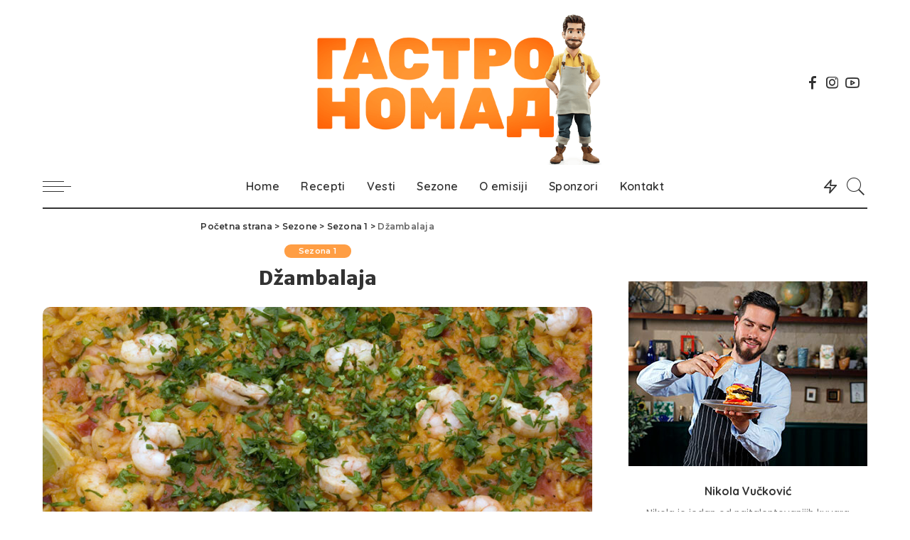

--- FILE ---
content_type: text/html; charset=UTF-8
request_url: https://gastronomad.rs/dzambalaja/
body_size: 14803
content:
<!DOCTYPE html>
<html lang="en-US">
<head>
<meta charset="UTF-8">
<meta http-equiv="X-UA-Compatible" content="IE=edge">
<meta name="viewport" content="width=device-width, initial-scale=1">
<link rel="profile" href="https://gmpg.org/xfn/11">
<meta name='robots' content='index, follow, max-image-preview:large, max-snippet:-1, max-video-preview:-1' />
<style>img:is([sizes="auto" i], [sizes^="auto," i]) { contain-intrinsic-size: 3000px 1500px }</style>
<!-- This site is optimized with the Yoast SEO plugin v26.8 - https://yoast.com/product/yoast-seo-wordpress/ -->
<title>Džambalaja - Gastronomad</title>
<link rel="canonical" href="https://gastronomad.rs/dzambalaja/" />
<meta property="og:locale" content="en_US" />
<meta property="og:type" content="article" />
<meta property="og:title" content="Džambalaja - Gastronomad" />
<meta property="og:description" content="Za 5 osoba 500 g škampa 200 g šunke 50 g slanine 1 veća glavica crnog luka 2 čena belog luka 1 paprika 100 g celera 400 g paradajz pelata 5 dl vode 1 šolja pirinča 3 kašike ulja 30 g margarina 1 lovorov list ½ kašičice majčine dušice 1 kašičica tucane ljute paprike so [&hellip;]" />
<meta property="og:url" content="https://gastronomad.rs/dzambalaja/" />
<meta property="og:site_name" content="Gastronomad" />
<meta property="article:publisher" content="https://www.facebook.com/gastronomad.rs/" />
<meta property="article:published_time" content="2020-06-17T22:34:23+00:00" />
<meta property="og:image" content="https://gastronomad.rs/wp-content/uploads/2020/06/dzambalaja.jpg" />
<meta property="og:image:width" content="848" />
<meta property="og:image:height" content="370" />
<meta property="og:image:type" content="image/jpeg" />
<meta name="author" content="Urednik" />
<meta name="twitter:card" content="summary_large_image" />
<meta name="twitter:label1" content="Written by" />
<meta name="twitter:data1" content="Urednik" />
<meta name="twitter:label2" content="Est. reading time" />
<meta name="twitter:data2" content="1 minute" />
<script type="application/ld+json" class="yoast-schema-graph">{"@context":"https://schema.org","@graph":[{"@type":"Article","@id":"https://gastronomad.rs/dzambalaja/#article","isPartOf":{"@id":"https://gastronomad.rs/dzambalaja/"},"author":{"name":"Urednik","@id":"https://gastronomad.rs/#/schema/person/27e7c5345908788865f9b34e1ba84eb8"},"headline":"Džambalaja","datePublished":"2020-06-17T22:34:23+00:00","mainEntityOfPage":{"@id":"https://gastronomad.rs/dzambalaja/"},"wordCount":179,"commentCount":0,"publisher":{"@id":"https://gastronomad.rs/#organization"},"image":{"@id":"https://gastronomad.rs/dzambalaja/#primaryimage"},"thumbnailUrl":"https://gastronomad.rs/wp-content/uploads/2020/06/dzambalaja.jpg","articleSection":["Sezona 1"],"inLanguage":"en-US"},{"@type":"WebPage","@id":"https://gastronomad.rs/dzambalaja/","url":"https://gastronomad.rs/dzambalaja/","name":"Džambalaja - Gastronomad","isPartOf":{"@id":"https://gastronomad.rs/#website"},"primaryImageOfPage":{"@id":"https://gastronomad.rs/dzambalaja/#primaryimage"},"image":{"@id":"https://gastronomad.rs/dzambalaja/#primaryimage"},"thumbnailUrl":"https://gastronomad.rs/wp-content/uploads/2020/06/dzambalaja.jpg","datePublished":"2020-06-17T22:34:23+00:00","breadcrumb":{"@id":"https://gastronomad.rs/dzambalaja/#breadcrumb"},"inLanguage":"en-US","potentialAction":[{"@type":"ReadAction","target":["https://gastronomad.rs/dzambalaja/"]}]},{"@type":"ImageObject","inLanguage":"en-US","@id":"https://gastronomad.rs/dzambalaja/#primaryimage","url":"https://gastronomad.rs/wp-content/uploads/2020/06/dzambalaja.jpg","contentUrl":"https://gastronomad.rs/wp-content/uploads/2020/06/dzambalaja.jpg","width":848,"height":370,"caption":"Džambalaja"},{"@type":"BreadcrumbList","@id":"https://gastronomad.rs/dzambalaja/#breadcrumb","itemListElement":[{"@type":"ListItem","position":1,"name":"Home","item":"https://gastronomad.rs/"},{"@type":"ListItem","position":2,"name":"Gastronomad recepti","item":"https://gastronomad.rs/gastronomad-recepti/"},{"@type":"ListItem","position":3,"name":"Džambalaja"}]},{"@type":"WebSite","@id":"https://gastronomad.rs/#website","url":"https://gastronomad.rs/","name":"Gastronomad","description":"Trbuhom za duhom","publisher":{"@id":"https://gastronomad.rs/#organization"},"potentialAction":[{"@type":"SearchAction","target":{"@type":"EntryPoint","urlTemplate":"https://gastronomad.rs/?s={search_term_string}"},"query-input":{"@type":"PropertyValueSpecification","valueRequired":true,"valueName":"search_term_string"}}],"inLanguage":"en-US"},{"@type":"Organization","@id":"https://gastronomad.rs/#organization","name":"Gastronomad","url":"https://gastronomad.rs/","logo":{"@type":"ImageObject","inLanguage":"en-US","@id":"https://gastronomad.rs/#/schema/logo/image/","url":"https://gastronomad.rs/wp-content/uploads/2020/07/Gastronomad-logo-500.png","contentUrl":"https://gastronomad.rs/wp-content/uploads/2020/07/Gastronomad-logo-500.png","width":500,"height":212,"caption":"Gastronomad"},"image":{"@id":"https://gastronomad.rs/#/schema/logo/image/"},"sameAs":["https://www.facebook.com/gastronomad.rs/","https://www.youtube.com/user/AdvanceProduction"]},{"@type":"Person","@id":"https://gastronomad.rs/#/schema/person/27e7c5345908788865f9b34e1ba84eb8","name":"Urednik","image":{"@type":"ImageObject","inLanguage":"en-US","@id":"https://gastronomad.rs/#/schema/person/image/","url":"https://secure.gravatar.com/avatar/c224199be5b3b3f624e156a6f17f4d9cff6725cdd5be859f4d7588009ae9029d?s=96&d=mm&r=g","contentUrl":"https://secure.gravatar.com/avatar/c224199be5b3b3f624e156a6f17f4d9cff6725cdd5be859f4d7588009ae9029d?s=96&d=mm&r=g","caption":"Urednik"},"sameAs":["https://gastronomad.rs"]}]}</script>
<!-- / Yoast SEO plugin. -->
<link rel='dns-prefetch' href='//fonts.googleapis.com' />
<link rel="alternate" type="application/rss+xml" title="Gastronomad &raquo; Feed" href="https://gastronomad.rs/feed/" />
<script type="application/ld+json">{"@context":"https://schema.org","@type":"Organization","legalName":"Gastronomad","url":"https://gastronomad.rs/","logo":"https://gastronomad.rs/wp-content/uploads/2024/10/Gastronomad-logo-2024.png","sameAs":["https://www.facebook.com/gastronomad.rs/","https://www.instagram.com/kitchentv.rs/","https://www.youtube.com/user/AdvanceProduction"]}</script>
<!-- This site uses the Google Analytics by MonsterInsights plugin v9.11.1 - Using Analytics tracking - https://www.monsterinsights.com/ -->
<script src="//www.googletagmanager.com/gtag/js?id=G-K2X7WJTTR3"  data-cfasync="false" data-wpfc-render="false" async></script>
<script data-cfasync="false" data-wpfc-render="false">
var mi_version = '9.11.1';
var mi_track_user = true;
var mi_no_track_reason = '';
var MonsterInsightsDefaultLocations = {"page_location":"https:\/\/gastronomad.rs\/dzambalaja\/"};
if ( typeof MonsterInsightsPrivacyGuardFilter === 'function' ) {
var MonsterInsightsLocations = (typeof MonsterInsightsExcludeQuery === 'object') ? MonsterInsightsPrivacyGuardFilter( MonsterInsightsExcludeQuery ) : MonsterInsightsPrivacyGuardFilter( MonsterInsightsDefaultLocations );
} else {
var MonsterInsightsLocations = (typeof MonsterInsightsExcludeQuery === 'object') ? MonsterInsightsExcludeQuery : MonsterInsightsDefaultLocations;
}
var disableStrs = [
'ga-disable-G-K2X7WJTTR3',
];
/* Function to detect opted out users */
function __gtagTrackerIsOptedOut() {
for (var index = 0; index < disableStrs.length; index++) {
if (document.cookie.indexOf(disableStrs[index] + '=true') > -1) {
return true;
}
}
return false;
}
/* Disable tracking if the opt-out cookie exists. */
if (__gtagTrackerIsOptedOut()) {
for (var index = 0; index < disableStrs.length; index++) {
window[disableStrs[index]] = true;
}
}
/* Opt-out function */
function __gtagTrackerOptout() {
for (var index = 0; index < disableStrs.length; index++) {
document.cookie = disableStrs[index] + '=true; expires=Thu, 31 Dec 2099 23:59:59 UTC; path=/';
window[disableStrs[index]] = true;
}
}
if ('undefined' === typeof gaOptout) {
function gaOptout() {
__gtagTrackerOptout();
}
}
window.dataLayer = window.dataLayer || [];
window.MonsterInsightsDualTracker = {
helpers: {},
trackers: {},
};
if (mi_track_user) {
function __gtagDataLayer() {
dataLayer.push(arguments);
}
function __gtagTracker(type, name, parameters) {
if (!parameters) {
parameters = {};
}
if (parameters.send_to) {
__gtagDataLayer.apply(null, arguments);
return;
}
if (type === 'event') {
parameters.send_to = monsterinsights_frontend.v4_id;
var hookName = name;
if (typeof parameters['event_category'] !== 'undefined') {
hookName = parameters['event_category'] + ':' + name;
}
if (typeof MonsterInsightsDualTracker.trackers[hookName] !== 'undefined') {
MonsterInsightsDualTracker.trackers[hookName](parameters);
} else {
__gtagDataLayer('event', name, parameters);
}
} else {
__gtagDataLayer.apply(null, arguments);
}
}
__gtagTracker('js', new Date());
__gtagTracker('set', {
'developer_id.dZGIzZG': true,
});
if ( MonsterInsightsLocations.page_location ) {
__gtagTracker('set', MonsterInsightsLocations);
}
__gtagTracker('config', 'G-K2X7WJTTR3', {"forceSSL":"true","link_attribution":"true"} );
window.gtag = __gtagTracker;										(function () {
/* https://developers.google.com/analytics/devguides/collection/analyticsjs/ */
/* ga and __gaTracker compatibility shim. */
var noopfn = function () {
return null;
};
var newtracker = function () {
return new Tracker();
};
var Tracker = function () {
return null;
};
var p = Tracker.prototype;
p.get = noopfn;
p.set = noopfn;
p.send = function () {
var args = Array.prototype.slice.call(arguments);
args.unshift('send');
__gaTracker.apply(null, args);
};
var __gaTracker = function () {
var len = arguments.length;
if (len === 0) {
return;
}
var f = arguments[len - 1];
if (typeof f !== 'object' || f === null || typeof f.hitCallback !== 'function') {
if ('send' === arguments[0]) {
var hitConverted, hitObject = false, action;
if ('event' === arguments[1]) {
if ('undefined' !== typeof arguments[3]) {
hitObject = {
'eventAction': arguments[3],
'eventCategory': arguments[2],
'eventLabel': arguments[4],
'value': arguments[5] ? arguments[5] : 1,
}
}
}
if ('pageview' === arguments[1]) {
if ('undefined' !== typeof arguments[2]) {
hitObject = {
'eventAction': 'page_view',
'page_path': arguments[2],
}
}
}
if (typeof arguments[2] === 'object') {
hitObject = arguments[2];
}
if (typeof arguments[5] === 'object') {
Object.assign(hitObject, arguments[5]);
}
if ('undefined' !== typeof arguments[1].hitType) {
hitObject = arguments[1];
if ('pageview' === hitObject.hitType) {
hitObject.eventAction = 'page_view';
}
}
if (hitObject) {
action = 'timing' === arguments[1].hitType ? 'timing_complete' : hitObject.eventAction;
hitConverted = mapArgs(hitObject);
__gtagTracker('event', action, hitConverted);
}
}
return;
}
function mapArgs(args) {
var arg, hit = {};
var gaMap = {
'eventCategory': 'event_category',
'eventAction': 'event_action',
'eventLabel': 'event_label',
'eventValue': 'event_value',
'nonInteraction': 'non_interaction',
'timingCategory': 'event_category',
'timingVar': 'name',
'timingValue': 'value',
'timingLabel': 'event_label',
'page': 'page_path',
'location': 'page_location',
'title': 'page_title',
'referrer' : 'page_referrer',
};
for (arg in args) {
if (!(!args.hasOwnProperty(arg) || !gaMap.hasOwnProperty(arg))) {
hit[gaMap[arg]] = args[arg];
} else {
hit[arg] = args[arg];
}
}
return hit;
}
try {
f.hitCallback();
} catch (ex) {
}
};
__gaTracker.create = newtracker;
__gaTracker.getByName = newtracker;
__gaTracker.getAll = function () {
return [];
};
__gaTracker.remove = noopfn;
__gaTracker.loaded = true;
window['__gaTracker'] = __gaTracker;
})();
} else {
console.log("");
(function () {
function __gtagTracker() {
return null;
}
window['__gtagTracker'] = __gtagTracker;
window['gtag'] = __gtagTracker;
})();
}
</script>
<!-- / Google Analytics by MonsterInsights -->
<!-- <link rel='stylesheet' id='pixwell-core-css' href='https://gastronomad.rs/wp-content/plugins/pixwell-core/assets/core.css?ver=4.4' media='all' /> -->
<link rel="stylesheet" type="text/css" href="//gastronomad.rs/wp-content/cache/wpfc-minified/eebf306h/rhxg.css" media="all"/>
<link rel='stylesheet' id='google-font-quicksand-montserrat-poppins-css' href='https://fonts.googleapis.com/css?family=Poppins%3A400%2C400i%2C700%2C700i%7CQuicksand%3A300%2C400%2C500%2C600%2C700%7CMontserrat%3A400%2C500%2C600%2C700&#038;subset=latin%2Clatin-ext&#038;display=swap&#038;ver=4.4' media='all' />
<!-- <link rel='stylesheet' id='dashicons-css' href='https://gastronomad.rs/wp-includes/css/dashicons.min.css?ver=e43e3f952041a668f443098fbb20d20a' media='all' /> -->
<!-- <link rel='stylesheet' id='admin-bar-css' href='https://gastronomad.rs/wp-includes/css/admin-bar.min.css?ver=e43e3f952041a668f443098fbb20d20a' media='all' /> -->
<link rel="stylesheet" type="text/css" href="//gastronomad.rs/wp-content/cache/wpfc-minified/djmek90a/rhxg.css" media="all"/>
<style id='admin-bar-inline-css'>
/* Hide CanvasJS credits for P404 charts specifically */
#p404RedirectChart .canvasjs-chart-credit {
display: none !important;
}
#p404RedirectChart canvas {
border-radius: 6px;
}
.p404-redirect-adminbar-weekly-title {
font-weight: bold;
font-size: 14px;
color: #fff;
margin-bottom: 6px;
}
#wpadminbar #wp-admin-bar-p404_free_top_button .ab-icon:before {
content: "\f103";
color: #dc3545;
top: 3px;
}
#wp-admin-bar-p404_free_top_button .ab-item {
min-width: 80px !important;
padding: 0px !important;
}
/* Ensure proper positioning and z-index for P404 dropdown */
.p404-redirect-adminbar-dropdown-wrap { 
min-width: 0; 
padding: 0;
position: static !important;
}
#wpadminbar #wp-admin-bar-p404_free_top_button_dropdown {
position: static !important;
}
#wpadminbar #wp-admin-bar-p404_free_top_button_dropdown .ab-item {
padding: 0 !important;
margin: 0 !important;
}
.p404-redirect-dropdown-container {
min-width: 340px;
padding: 18px 18px 12px 18px;
background: #23282d !important;
color: #fff;
border-radius: 12px;
box-shadow: 0 8px 32px rgba(0,0,0,0.25);
margin-top: 10px;
position: relative !important;
z-index: 999999 !important;
display: block !important;
border: 1px solid #444;
}
/* Ensure P404 dropdown appears on hover */
#wpadminbar #wp-admin-bar-p404_free_top_button .p404-redirect-dropdown-container { 
display: none !important;
}
#wpadminbar #wp-admin-bar-p404_free_top_button:hover .p404-redirect-dropdown-container { 
display: block !important;
}
#wpadminbar #wp-admin-bar-p404_free_top_button:hover #wp-admin-bar-p404_free_top_button_dropdown .p404-redirect-dropdown-container {
display: block !important;
}
.p404-redirect-card {
background: #2c3338;
border-radius: 8px;
padding: 18px 18px 12px 18px;
box-shadow: 0 2px 8px rgba(0,0,0,0.07);
display: flex;
flex-direction: column;
align-items: flex-start;
border: 1px solid #444;
}
.p404-redirect-btn {
display: inline-block;
background: #dc3545;
color: #fff !important;
font-weight: bold;
padding: 5px 22px;
border-radius: 8px;
text-decoration: none;
font-size: 17px;
transition: background 0.2s, box-shadow 0.2s;
margin-top: 8px;
box-shadow: 0 2px 8px rgba(220,53,69,0.15);
text-align: center;
line-height: 1.6;
}
.p404-redirect-btn:hover {
background: #c82333;
color: #fff !important;
box-shadow: 0 4px 16px rgba(220,53,69,0.25);
}
/* Prevent conflicts with other admin bar dropdowns */
#wpadminbar .ab-top-menu > li:hover > .ab-item,
#wpadminbar .ab-top-menu > li.hover > .ab-item {
z-index: auto;
}
#wpadminbar #wp-admin-bar-p404_free_top_button:hover > .ab-item {
z-index: 999998 !important;
}
</style>
<!-- <link rel='stylesheet' id='contact-form-7-css' href='https://gastronomad.rs/wp-content/plugins/contact-form-7/includes/css/styles.css?ver=6.1.4' media='all' /> -->
<!-- <link rel='stylesheet' id='pdfprnt_frontend-css' href='https://gastronomad.rs/wp-content/plugins/pdf-print/css/frontend.css?ver=2.4.5' media='all' /> -->
<!-- <link rel='stylesheet' id='wpos-slick-style-css' href='https://gastronomad.rs/wp-content/plugins/wp-logo-showcase-responsive-slider-slider/assets/css/slick.css?ver=3.8.7' media='all' /> -->
<!-- <link rel='stylesheet' id='wpls-public-style-css' href='https://gastronomad.rs/wp-content/plugins/wp-logo-showcase-responsive-slider-slider/assets/css/wpls-public.css?ver=3.8.7' media='all' /> -->
<link rel="stylesheet" type="text/css" href="//gastronomad.rs/wp-content/cache/wpfc-minified/qsdcyfmr/rhxg.css" media="all"/>
<link rel='stylesheet' id='google-fonts-css' href='https://fonts.googleapis.com/css?family=Italianno&#038;ver=e43e3f952041a668f443098fbb20d20a' media='all' />
<!-- <link rel='stylesheet' id='pixwell-main-css' href='https://gastronomad.rs/wp-content/themes/pixwell/assets/css/main.css?ver=4.4' media='all' /> -->
<!-- <link rel='stylesheet' id='pixwell-style-css' href='https://gastronomad.rs/wp-content/themes/pixwell-child/style.css?ver=4.4' media='all' /> -->
<!-- <link rel='stylesheet' id='pixwell-dynamic-css-css' href='https://gastronomad.rs/wp-content/themes/pixwell/assets/css/dynamic.css?ver=1747229737' media='all' /> -->
<link rel="stylesheet" type="text/css" href="//gastronomad.rs/wp-content/cache/wpfc-minified/lx5zq0ga/rhxg.css" media="all"/>
<link rel='stylesheet' id='redux-google-fonts-pixwell_theme_options-css' href='https://fonts.googleapis.com/css?family=Merriweather+Sans%3A800&#038;font-display=swap&#038;ver=1728299397' media='all' />
<script src='//gastronomad.rs/wp-content/cache/wpfc-minified/23hch36n/rhxg.js' type="text/javascript"></script>
<!-- <script src="https://gastronomad.rs/wp-includes/js/jquery/jquery.min.js?ver=3.7.1" id="jquery-core-js"></script> -->
<!-- <script src="https://gastronomad.rs/wp-includes/js/jquery/jquery-migrate.min.js?ver=3.4.1" id="jquery-migrate-js"></script> -->
<!-- <script src="https://gastronomad.rs/wp-content/plugins/google-analytics-for-wordpress/assets/js/frontend-gtag.js?ver=9.11.1" id="monsterinsights-frontend-script-js" async data-wp-strategy="async"></script> -->
<script data-cfasync="false" data-wpfc-render="false" id='monsterinsights-frontend-script-js-extra'>var monsterinsights_frontend = {"js_events_tracking":"true","download_extensions":"doc,pdf,ppt,zip,xls,docx,pptx,xlsx","inbound_paths":"[{\"path\":\"\\\/go\\\/\",\"label\":\"affiliate\"},{\"path\":\"\\\/recommend\\\/\",\"label\":\"affiliate\"}]","home_url":"https:\/\/gastronomad.rs","hash_tracking":"false","v4_id":"G-K2X7WJTTR3"};</script>
<!--[if lt IE 9]>
<script src="https://gastronomad.rs/wp-content/themes/pixwell/assets/js/html5shiv.min.js?ver=3.7.3" id="html5-js"></script>
<![endif]-->
<link rel="https://api.w.org/" href="https://gastronomad.rs/wp-json/" /><link rel="alternate" title="JSON" type="application/json" href="https://gastronomad.rs/wp-json/wp/v2/posts/461" /><link rel="EditURI" type="application/rsd+xml" title="RSD" href="https://gastronomad.rs/xmlrpc.php?rsd" />
<link rel="alternate" title="oEmbed (JSON)" type="application/json+oembed" href="https://gastronomad.rs/wp-json/oembed/1.0/embed?url=https%3A%2F%2Fgastronomad.rs%2Fdzambalaja%2F" />
<link rel="alternate" title="oEmbed (XML)" type="text/xml+oembed" href="https://gastronomad.rs/wp-json/oembed/1.0/embed?url=https%3A%2F%2Fgastronomad.rs%2Fdzambalaja%2F&#038;format=xml" />
<script type="text/javascript">
(function(c,l,a,r,i,t,y){
c[a]=c[a]||function(){(c[a].q=c[a].q||[]).push(arguments)};t=l.createElement(r);t.async=1;
t.src="https://www.clarity.ms/tag/"+i+"?ref=wordpress";y=l.getElementsByTagName(r)[0];y.parentNode.insertBefore(t,y);
})(window, document, "clarity", "script", "rjgej4pb8z");
</script>
<script type="application/ld+json">{"@context":"https://schema.org","@type":"WebSite","@id":"https://gastronomad.rs/#website","url":"https://gastronomad.rs/","name":"Gastronomad","potentialAction":{"@type":"SearchAction","target":"https://gastronomad.rs/?s={search_term_string}","query-input":"required name=search_term_string"}}</script>
<link rel="icon" href="https://gastronomad.rs/wp-content/uploads/2020/07/gastronomad-icon.png" sizes="32x32" />
<link rel="icon" href="https://gastronomad.rs/wp-content/uploads/2020/07/gastronomad-icon.png" sizes="192x192" />
<link rel="apple-touch-icon" href="https://gastronomad.rs/wp-content/uploads/2020/07/gastronomad-icon.png" />
<meta name="msapplication-TileImage" content="https://gastronomad.rs/wp-content/uploads/2020/07/gastronomad-icon.png" />
<style id="wp-custom-css">
/* .col-md-9 {
width: 73%;
} */
.header-3 .logo-wrap, .header-6 .logo-wrap, .header-7 .logo-wrap {
margin-top: 20px;
}
@media (min-width: 992px){
.col-md-4 {
width: 33.33333333333333%;
float: left;
padding-right: 5px;	
}
.col-md-8 {
width: 66.66666666666666%;
float: left;
}
}
#category-header-bg.is-show {
opacity: .3;
}
/* .is-light-text p {
color: #fff;
} */
h2.italiano {
margin: 0 0 20px 0;
font-family: 'Italianno', cursive;
font-size: 70px;
color: #c49e60;
font-weight: 400;
line-height: 35px;
text-transform: none;
display: block;
}
h2.nikola {
font-size:42px;
}
.meta-info-author {
display: none;
}
.wpcf7 textarea {
max-height: 150px;
}
input[type='submit'], button {
background-color: #c49e60 !important;
}
.naslovna-blok-1 {
/* 	font-weight: 600; */
text-align: center;
background: #c49e60;
}
.naslovna-blok-2 {
width: 50%;
float: left;
}
.naslovna-lista li{
display: inline-block;
padding: 10px 30px;
}
.section-sticky .off-canvas-trigger, .section-sticky .navbar-right .social-icons{
display: none;
}
.cat-list-wrap .cat-list-header{
display:none	
}
.widget_media_image {
text-align:center;
}
.footer-section:first-child, .rbc-content-section .rbc-sidebar {
margin-top: 0px;
margin-bottom:15px;
}
.p-meta-info .published {
display: none;
}
.fw-category-2{
padding-top: 30px !important;
padding-bottom: 20px !important;
}
.single-bottom-share {
margin: 0 auto 0 auto;
}
.read-it-later, .p-footer .p-meta-info {
display: none;
}
.hbox-separator {
padding-top: 10px;
color: #ff9e44;
}
.p-feat h2{
padding-bottom: 10px;
}
.logo-mobile-wrap a {
max-width: 40%;
padding-top: 5px;
}
@media only screen and (max-width: 991px){
.fw-banner {
margin-bottom: 10px !important;
}
.navbar-border-holder {
border-bottom: none;
}
}
@media only screen and (min-width: 991px){
.header-3 .banner-inner, .header-6 .banner-inner {
padding: 0px;
}
h1.single-title {
font-size: 27px;
margin-bottom: 0px;
}
.h1 {
font-size: 2.4rem;
}
.single-feat {
margin-top: 10px;
}
}
@media only screen and (min-width: 1000px){
.header-3 .banner-wrap .logo-wrap img {
max-height: 300px;
max-width: 500px;
}
/*  #uid_0060752a4, #uid_a0277a654 {
max-width: 32%;
margin-left: 34%;
}	 */
#uid_0060752a4, #uid_a0277a654 {
/*     max-width: 32%; */
margin-right: 34%;
}
}
.widget-banner .banner-bg {
filter: brightness(40%);
}
.w-banner {
padding: 30px 20px;
}
@media only screen and (max-width: 991px){
.p-overlay-2 .p-feat{
background-color: #ff9e44;
min-height:100px;
}
.p-overlay-2 .rb-iwrap{
width: 130px;
}
.naslovni-slider{
left: 90%;
}
}
.is-fmask .p-overlay.f-gradient .rb-iwrap:after {
background-color: rgba(255,255,255,0) !important;
}
.is-fmask .p-overlay.f-gradient .rb-iwrap:after {
background-color: rgba(255,255,255,0) !important;
opacity: 0.9 !important; 
}
.p-overlay-4 .p-feat:after {
background-color: rgba(0,0,0,0.3) !important;
}
.fw-grid-3 .entry-title{
font-size: 1.3rem;
}
.fw-grid-3 .entry-summary{
display: none; 
}
.fw-grid-3{
margin-bottom: 10px !important;
}
.naslovni-slider{
top: 10%;
left: 95%;
}
.rb-owl-next, .rb-owl-prev {
background-color: #fff;
color: #333 !important;
}
.rb-owl-next, .rb-owl-prev {
opacity: .5;
}
.praznina {
display: inline-block !important;
}
.sidebar-inner .widget, .footer-widget .widget, .elementor-widget-sidebar .widget {
clear: both;
margin-bottom: 25px;
}
.logo-mobile-wrap img {
max-height: 250%;
}
.novi-red{
width:100%;
display: inline-block;
margin: 0px;
}		</style>
<style type="text/css" title="dynamic-css" class="options-output">h1, .h1{font-family:"Merriweather Sans";font-weight:800;font-style:normal;}</style></head>
<body data-rsssl=1 class="wp-singular post-template-default single single-post postid-461 single-format-standard wp-embed-responsive wp-theme-pixwell wp-child-theme-pixwell-child is-single-1 is-single-hc sticky-nav smart-sticky off-canvas-light is-tooltips is-backtop block-header-dot w-header-1 cat-icon-round ele-round feat-round is-parallax-feat is-fmask mh-p-link mh-p-excerpt">
<div id="site" class="site">
<aside id="off-canvas-section" class="off-canvas-wrap light-style is-hidden">
<div class="close-panel-wrap tooltips-n">
<a href="#" id="off-canvas-close-btn" title="Close Panel"><i class="btn-close"></i></a>
</div>
<div class="off-canvas-holder">
<div class="off-canvas-header is-light-text">
<div class="header-inner">
<a href="https://gastronomad.rs/" class="off-canvas-logo">
<img src="https://gastronomad.rs/wp-content/uploads/2024/10/Gastronomad-logo-2024-s2.png" alt="Gastronomad">
</a>
<aside class="inner-bottom">
<div class="off-canvas-social">
<a class="social-link-facebook" title="Facebook" href="https://www.facebook.com/gastronomad.rs/" target="_blank"><i class="rbi rbi-facebook"></i></a><a class="social-link-instagram" title="Instagram" href="https://www.instagram.com/kitchentv.rs/" target="_blank"><i class="rbi rbi-instagram"></i></a><a class="social-link-youtube" title="YouTube" href="https://www.youtube.com/user/AdvanceProduction" target="_blank"><i class="rbi rbi-youtube-o"></i></a>									</div>
</aside>
</div>
</div>
<div class="off-canvas-inner is-dark-text">
<nav id="off-canvas-nav" class="off-canvas-nav">
<ul id="off-canvas-menu" class="off-canvas-menu rb-menu is-clicked"><li id="menu-item-309" class="menu-item menu-item-type-post_type menu-item-object-page menu-item-home menu-item-309"><a href="https://gastronomad.rs/"><span>Home</span></a></li>
<li id="menu-item-1756" class="menu-item menu-item-type-post_type menu-item-object-page menu-item-1756"><a href="https://gastronomad.rs/recepti/"><span>Recepti</span></a></li>
<li id="menu-item-1600" class="menu-item menu-item-type-taxonomy menu-item-object-category menu-item-1600"><a href="https://gastronomad.rs/vesti/"><span>Vesti</span></a></li>
<li id="menu-item-1442" class="menu-item menu-item-type-post_type menu-item-object-page menu-item-1442"><a href="https://gastronomad.rs/sezone/"><span>Sezone</span></a></li>
<li id="menu-item-1440" class="menu-item menu-item-type-post_type menu-item-object-page menu-item-1440"><a href="https://gastronomad.rs/o-emisiji/"><span>O emisiji</span></a></li>
<li id="menu-item-1530" class="menu-item menu-item-type-post_type menu-item-object-page menu-item-1530"><a href="https://gastronomad.rs/sponzori/"><span>Sponzori</span></a></li>
<li id="menu-item-1529" class="menu-item menu-item-type-post_type menu-item-object-page menu-item-1529"><a href="https://gastronomad.rs/kontakt/"><span>Kontakt</span></a></li>
</ul>					</nav>
</div>
</div>
</aside>
<div class="site-outer">
<div class="site-mask"></div>
<header id="site-header" class="header-wrap header-3">
<div class="navbar-outer">
<div class="banner-wrap">
<div class="rbc-container">
<div class="rb-m20-gutter">
<div class="banner-inner rb-row">
<div class="rb-col-m4 banner-left">
</div>
<div class="rb-col-m4 banner-centered">
<div class="logo-wrap is-logo-image site-branding">
<a href="https://gastronomad.rs/" class="logo" title="Gastronomad">
<img class="logo-default" height="212" width="500" src="https://gastronomad.rs/wp-content/uploads/2024/10/Gastronomad-logo-2024.png" alt="Gastronomad">
</a>
</div>
</div>
<div class="rb-col-m4 banner-right">
<div class="navbar-social social-icons is-icon tooltips-n">
<a class="social-link-facebook" title="Facebook" href="https://www.facebook.com/gastronomad.rs/" target="_blank"><i class="rbi rbi-facebook"></i></a><a class="social-link-instagram" title="Instagram" href="https://www.instagram.com/kitchentv.rs/" target="_blank"><i class="rbi rbi-instagram"></i></a><a class="social-link-youtube" title="YouTube" href="https://www.youtube.com/user/AdvanceProduction" target="_blank"><i class="rbi rbi-youtube-o"></i></a>	</div>
</div>
</div>
</div>
</div>
</div>
<div class="navbar-wrap">
<aside id="mobile-navbar" class="mobile-navbar">
<div class="mobile-nav-inner rb-p20-gutter">
<div class="m-nav-left">
<a href="#" class="off-canvas-trigger btn-toggle-wrap"><span class="btn-toggle"><span class="off-canvas-toggle"><span class="icon-toggle"></span></span></span></a>
</div>
<div class="m-nav-centered">
<aside class="logo-mobile-wrap is-logo-image">
<a href="https://gastronomad.rs/" class="logo-mobile">
<img height="136" width="320" src="https://gastronomad.rs/wp-content/uploads/2024/10/Gastronomad-logo-2024-s2.png" alt="Gastronomad">
</a>
</aside>
</div>
<div class="m-nav-right">
<div class="mobile-search">
<a href="#" title="Pretraga" class="search-icon nav-search-link"><i class="rbi rbi-search-light"></i></a>
<div class="navbar-search-popup header-lightbox">
<div class="navbar-search-form"><form role="search" method="get" class="search-form" action="https://gastronomad.rs/">
<label>
<span class="screen-reader-text">Search for:</span>
<input type="search" class="search-field" placeholder="Search &hellip;" value="" name="s" />
</label>
<input type="submit" class="search-submit" value="Search" />
</form></div>
</div>
</div>
</div>
</div>
</aside>
<aside id="mobile-sticky-nav" class="mobile-sticky-nav">
<div class="mobile-navbar mobile-sticky-inner">
<div class="mobile-nav-inner rb-p20-gutter">
<div class="m-nav-left">
<a href="#" class="off-canvas-trigger btn-toggle-wrap"><span class="btn-toggle"><span class="off-canvas-toggle"><span class="icon-toggle"></span></span></span></a>
</div>
<div class="m-nav-centered">
<aside class="logo-mobile-wrap is-logo-image">
<a href="https://gastronomad.rs/" class="logo-mobile">
<img height="136" width="320" src="https://gastronomad.rs/wp-content/uploads/2024/10/Gastronomad-logo-2024-s2.png" alt="Gastronomad">
</a>
</aside>
</div>
<div class="m-nav-right">
<div class="mobile-search">
<a href="#" title="Pretraga" class="search-icon nav-search-link"><i class="rbi rbi-search-light"></i></a>
<div class="navbar-search-popup header-lightbox">
<div class="navbar-search-form"><form role="search" method="get" class="search-form" action="https://gastronomad.rs/">
<label>
<span class="screen-reader-text">Search for:</span>
<input type="search" class="search-field" placeholder="Search &hellip;" value="" name="s" />
</label>
<input type="submit" class="search-submit" value="Search" />
</form></div>
</div>
</div>
</div>
</div>
</div>
</aside>
<div class="rbc-container navbar-holder">
<div class="navbar-border-holder rb-m20-gutter is-main-nav">
<div class="navbar-inner rb-row">
<div class="rb-col-d1 navbar-left">
<a href="#" class="off-canvas-trigger btn-toggle-wrap"><span class="btn-toggle"><span class="off-canvas-toggle"><span class="icon-toggle"></span></span></span></a>
</div>
<div class="rb-col-d10 navbar-centered">
<nav id="site-navigation" class="main-menu-wrap" aria-label="main menu">
<ul id="main-menu" class="main-menu rb-menu" itemscope itemtype="https://www.schema.org/SiteNavigationElement"><li class="menu-item menu-item-type-post_type menu-item-object-page menu-item-home menu-item-309" itemprop="name"><a href="https://gastronomad.rs/" itemprop="url"><span>Home</span></a></li><li class="menu-item menu-item-type-post_type menu-item-object-page menu-item-1756" itemprop="name"><a href="https://gastronomad.rs/recepti/" itemprop="url"><span>Recepti</span></a></li><li class="menu-item menu-item-type-taxonomy menu-item-object-category menu-item-1600" itemprop="name"><a href="https://gastronomad.rs/vesti/" itemprop="url"><span>Vesti</span></a></li><li class="menu-item menu-item-type-post_type menu-item-object-page menu-item-1442" itemprop="name"><a href="https://gastronomad.rs/sezone/" itemprop="url"><span>Sezone</span></a></li><li class="menu-item menu-item-type-post_type menu-item-object-page menu-item-1440" itemprop="name"><a href="https://gastronomad.rs/o-emisiji/" itemprop="url"><span>O emisiji</span></a></li><li class="menu-item menu-item-type-post_type menu-item-object-page menu-item-1530" itemprop="name"><a href="https://gastronomad.rs/sponzori/" itemprop="url"><span>Sponzori</span></a></li><li class="menu-item menu-item-type-post_type menu-item-object-page menu-item-1529" itemprop="name"><a href="https://gastronomad.rs/kontakt/" itemprop="url"><span>Kontakt</span></a></li></ul></nav>						</div>
<div class="rb-col-d1 navbar-right">
<aside class="trending-section is-hover">
<span class="trend-icon"><i class="rbi rbi-zap"></i></span>
<div class="trend-lightbox header-lightbox">
<h6 class="trend-header h4">Najnovije</h6>
<div class="trend-content">
<div class="p-wrap p-list p-list-4 post-4802 rb-hf no-avatar">
<div class="col-left">
<div class="p-feat">
<a class="p-flink" href="https://gastronomad.rs/banatski-perkelt-gastronomad-nova-epizoda-u-subotu-24-januara-u-1645-na-rts-1/" title="Banatski perkelt: Gastronomad &#8211; nova epizoda u subotu, 24. januara, u 16:45, na RTS 1">
<span class="rb-iwrap pc-75"><img width="280" height="210" src="https://gastronomad.rs/wp-content/uploads/2026/01/Banatski-perkelt-280x210.jpg" class="attachment-pixwell_280x210 size-pixwell_280x210 wp-post-image" alt="" decoding="async" srcset="https://gastronomad.rs/wp-content/uploads/2026/01/Banatski-perkelt-280x210.jpg 280w, https://gastronomad.rs/wp-content/uploads/2026/01/Banatski-perkelt-560x420.jpg 560w" sizes="(max-width: 280px) 100vw, 280px" /></span>
</a>
<aside class="p-format format-video"><i class="rbi rbi-play-button"></i></aside>					</div>
</div>
<div class="col-right">
<div class="p-header"><h4 class="entry-title h6">		<a class="p-url" href="https://gastronomad.rs/banatski-perkelt-gastronomad-nova-epizoda-u-subotu-24-januara-u-1645-na-rts-1/" rel="bookmark" title="Banatski perkelt: Gastronomad &#8211; nova epizoda u subotu, 24. januara, u 16:45, na RTS 1">Banatski perkelt: Gastronomad &#8211; nova epizoda u subotu, 24. januara, u 16:45, na RTS 1</a>
</h4></div>
<div class="p-footer">
</div>
</div>
</div>
<div class="p-wrap p-list p-list-4 post-424 rb-hf no-avatar">
<div class="col-left">
<div class="p-feat">
<a class="p-flink" href="https://gastronomad.rs/akara/" title="Akara">
<span class="rb-iwrap pc-75"><img width="280" height="210" src="https://gastronomad.rs/wp-content/uploads/2020/06/img000_akara_1-280x210.jpg" class="attachment-pixwell_280x210 size-pixwell_280x210 wp-post-image" alt="" decoding="async" /></span>
</a>
</div>
</div>
<div class="col-right">
<div class="p-header"><h4 class="entry-title h6">		<a class="p-url" href="https://gastronomad.rs/akara/" rel="bookmark" title="Akara">Akara</a>
</h4></div>
<div class="p-footer">
</div>
</div>
</div>
<div class="p-wrap p-list p-list-4 post-425 rb-hf no-avatar">
<div class="col-left">
<div class="p-feat">
<a class="p-flink" href="https://gastronomad.rs/chicago-deep-dish-pizza-pica-pomiriteljka/" title="Chicago Deep Dish Pizza (Pica pomiriteljka)">
<span class="rb-iwrap pc-75"><img width="280" height="210" src="https://gastronomad.rs/wp-content/uploads/2020/06/chicago-deep-dish-pizza-spanpica-pomiriteljkaspan-280x210.jpg" class="attachment-pixwell_280x210 size-pixwell_280x210 wp-post-image" alt="Chicago Deep Dish Pizza (Pica pomiriteljka)" decoding="async" /></span>
</a>
</div>
</div>
<div class="col-right">
<div class="p-header"><h4 class="entry-title h6">		<a class="p-url" href="https://gastronomad.rs/chicago-deep-dish-pizza-pica-pomiriteljka/" rel="bookmark" title="Chicago Deep Dish Pizza (Pica pomiriteljka)">Chicago Deep Dish Pizza <span>(Pica pomiriteljka)</span></a>
</h4></div>
<div class="p-footer">
</div>
</div>
</div>
<div class="p-wrap p-list p-list-4 post-427 rb-hf no-avatar">
<div class="col-left">
<div class="p-feat">
<a class="p-flink" href="https://gastronomad.rs/svarma/" title="Švarma">
<span class="rb-iwrap pc-75"><img width="280" height="210" src="https://gastronomad.rs/wp-content/uploads/2020/06/svarma-280x210.jpg" class="attachment-pixwell_280x210 size-pixwell_280x210 wp-post-image" alt="Švarma" decoding="async" /></span>
</a>
</div>
</div>
<div class="col-right">
<div class="p-header"><h4 class="entry-title h6">		<a class="p-url" href="https://gastronomad.rs/svarma/" rel="bookmark" title="Švarma">Švarma</a>
</h4></div>
<div class="p-footer">
</div>
</div>
</div>
</div>
</div>
</aside>							<aside class="navbar-search nav-search-live">
<a href="#" title="Pretraga" class="nav-search-link search-icon"><i class="rbi rbi-search-light"></i></a>
<div class="navbar-search-popup header-lightbox">
<div class="navbar-search-form"><form role="search" method="get" class="search-form" action="https://gastronomad.rs/">
<label>
<span class="screen-reader-text">Search for:</span>
<input type="search" class="search-field" placeholder="Search &hellip;" value="" name="s" />
</label>
<input type="submit" class="search-submit" value="Search" />
</form></div>
<div class="load-animation live-search-animation"></div>
<div class="navbar-search-response"></div>
</div>
</aside>
</div>
</div>
</div>
</div>
</div>
</div>
<aside id="sticky-nav" class="section-sticky-holder">
<div class="section-sticky">
<div class="navbar-wrap">
<div class="rbc-container navbar-holder">
<div class="navbar-inner rb-m20-gutter">
<div class="navbar-left">
<a href="#" class="off-canvas-trigger btn-toggle-wrap"><span class="btn-toggle"><span class="off-canvas-toggle"><span class="icon-toggle"></span></span></span></a>
<div class="logo-wrap is-logo-image site-branding">
<a href="https://gastronomad.rs/" class="logo" title="Gastronomad">
<img class="logo-default" height="136" width="320" src="https://gastronomad.rs/wp-content/uploads/2024/10/Gastronomad-logo-2024-s2.png" alt="Gastronomad">
</a>
</div>
<aside class="main-menu-wrap">
<ul id="sticky-menu" class="main-menu rb-menu"><li class="menu-item menu-item-type-post_type menu-item-object-page menu-item-home menu-item-309"><a href="https://gastronomad.rs/"><span>Home</span></a></li><li class="menu-item menu-item-type-post_type menu-item-object-page menu-item-1756"><a href="https://gastronomad.rs/recepti/"><span>Recepti</span></a></li><li class="menu-item menu-item-type-taxonomy menu-item-object-category menu-item-1600"><a href="https://gastronomad.rs/vesti/"><span>Vesti</span></a></li><li class="menu-item menu-item-type-post_type menu-item-object-page menu-item-1442"><a href="https://gastronomad.rs/sezone/"><span>Sezone</span></a></li><li class="menu-item menu-item-type-post_type menu-item-object-page menu-item-1440"><a href="https://gastronomad.rs/o-emisiji/"><span>O emisiji</span></a></li><li class="menu-item menu-item-type-post_type menu-item-object-page menu-item-1530"><a href="https://gastronomad.rs/sponzori/"><span>Sponzori</span></a></li><li class="menu-item menu-item-type-post_type menu-item-object-page menu-item-1529"><a href="https://gastronomad.rs/kontakt/"><span>Kontakt</span></a></li></ul></aside>					</div>
<div class="navbar-right">
<div class="navbar-social social-icons is-icon tooltips-n">
<a class="social-link-facebook" title="Facebook" href="https://www.facebook.com/gastronomad.rs/" target="_blank"><i class="rbi rbi-facebook"></i></a><a class="social-link-instagram" title="Instagram" href="https://www.instagram.com/kitchentv.rs/" target="_blank"><i class="rbi rbi-instagram"></i></a><a class="social-link-youtube" title="YouTube" href="https://www.youtube.com/user/AdvanceProduction" target="_blank"><i class="rbi rbi-youtube-o"></i></a>	</div>
<aside class="trending-section is-hover">
<span class="trend-icon"><i class="rbi rbi-zap"></i></span>
<div class="trend-lightbox header-lightbox">
<h6 class="trend-header h4">Najnovije</h6>
<div class="trend-content">
<div class="p-wrap p-list p-list-4 post-4802 rb-hf no-avatar">
<div class="col-left">
<div class="p-feat">
<a class="p-flink" href="https://gastronomad.rs/banatski-perkelt-gastronomad-nova-epizoda-u-subotu-24-januara-u-1645-na-rts-1/" title="Banatski perkelt: Gastronomad &#8211; nova epizoda u subotu, 24. januara, u 16:45, na RTS 1">
<span class="rb-iwrap pc-75"><img width="280" height="210" src="https://gastronomad.rs/wp-content/uploads/2026/01/Banatski-perkelt-280x210.jpg" class="attachment-pixwell_280x210 size-pixwell_280x210 wp-post-image" alt="" decoding="async" srcset="https://gastronomad.rs/wp-content/uploads/2026/01/Banatski-perkelt-280x210.jpg 280w, https://gastronomad.rs/wp-content/uploads/2026/01/Banatski-perkelt-560x420.jpg 560w" sizes="(max-width: 280px) 100vw, 280px" /></span>
</a>
<aside class="p-format format-video"><i class="rbi rbi-play-button"></i></aside>					</div>
</div>
<div class="col-right">
<div class="p-header"><h4 class="entry-title h6">		<a class="p-url" href="https://gastronomad.rs/banatski-perkelt-gastronomad-nova-epizoda-u-subotu-24-januara-u-1645-na-rts-1/" rel="bookmark" title="Banatski perkelt: Gastronomad &#8211; nova epizoda u subotu, 24. januara, u 16:45, na RTS 1">Banatski perkelt: Gastronomad &#8211; nova epizoda u subotu, 24. januara, u 16:45, na RTS 1</a>
</h4></div>
<div class="p-footer">
</div>
</div>
</div>
<div class="p-wrap p-list p-list-4 post-424 rb-hf no-avatar">
<div class="col-left">
<div class="p-feat">
<a class="p-flink" href="https://gastronomad.rs/akara/" title="Akara">
<span class="rb-iwrap pc-75"><img width="280" height="210" src="https://gastronomad.rs/wp-content/uploads/2020/06/img000_akara_1-280x210.jpg" class="attachment-pixwell_280x210 size-pixwell_280x210 wp-post-image" alt="" decoding="async" /></span>
</a>
</div>
</div>
<div class="col-right">
<div class="p-header"><h4 class="entry-title h6">		<a class="p-url" href="https://gastronomad.rs/akara/" rel="bookmark" title="Akara">Akara</a>
</h4></div>
<div class="p-footer">
</div>
</div>
</div>
<div class="p-wrap p-list p-list-4 post-425 rb-hf no-avatar">
<div class="col-left">
<div class="p-feat">
<a class="p-flink" href="https://gastronomad.rs/chicago-deep-dish-pizza-pica-pomiriteljka/" title="Chicago Deep Dish Pizza (Pica pomiriteljka)">
<span class="rb-iwrap pc-75"><img width="280" height="210" src="https://gastronomad.rs/wp-content/uploads/2020/06/chicago-deep-dish-pizza-spanpica-pomiriteljkaspan-280x210.jpg" class="attachment-pixwell_280x210 size-pixwell_280x210 wp-post-image" alt="Chicago Deep Dish Pizza (Pica pomiriteljka)" decoding="async" /></span>
</a>
</div>
</div>
<div class="col-right">
<div class="p-header"><h4 class="entry-title h6">		<a class="p-url" href="https://gastronomad.rs/chicago-deep-dish-pizza-pica-pomiriteljka/" rel="bookmark" title="Chicago Deep Dish Pizza (Pica pomiriteljka)">Chicago Deep Dish Pizza <span>(Pica pomiriteljka)</span></a>
</h4></div>
<div class="p-footer">
</div>
</div>
</div>
<div class="p-wrap p-list p-list-4 post-427 rb-hf no-avatar">
<div class="col-left">
<div class="p-feat">
<a class="p-flink" href="https://gastronomad.rs/svarma/" title="Švarma">
<span class="rb-iwrap pc-75"><img width="280" height="210" src="https://gastronomad.rs/wp-content/uploads/2020/06/svarma-280x210.jpg" class="attachment-pixwell_280x210 size-pixwell_280x210 wp-post-image" alt="Švarma" decoding="async" /></span>
</a>
</div>
</div>
<div class="col-right">
<div class="p-header"><h4 class="entry-title h6">		<a class="p-url" href="https://gastronomad.rs/svarma/" rel="bookmark" title="Švarma">Švarma</a>
</h4></div>
<div class="p-footer">
</div>
</div>
</div>
</div>
</div>
</aside>																		<aside class="navbar-search nav-search-live">
<a href="#" title="Pretraga" class="nav-search-link search-icon"><i class="rbi rbi-search-light"></i></a>
<div class="navbar-search-popup header-lightbox">
<div class="navbar-search-form"><form role="search" method="get" class="search-form" action="https://gastronomad.rs/">
<label>
<span class="screen-reader-text">Search for:</span>
<input type="search" class="search-field" placeholder="Search &hellip;" value="" name="s" />
</label>
<input type="submit" class="search-submit" value="Search" />
</form></div>
<div class="load-animation live-search-animation"></div>
<div class="navbar-search-response"></div>
</div>
</aside>
</div>
</div>
</div>
</div>
</div>
</aside></header>	<div class="site-wrap clearfix">			<div id="single-post-infinite" class="single-post-infinite clearfix hide-sb" data-nextposturl="https://gastronomad.rs/nikola-vuckovic-kuvanje-je-najlepse-putovanje-kroz-svet/">
<div class="single-p-outer" data-postid="461" data-postlink="https://gastronomad.rs/dzambalaja/">
<div class="site-content single-1 rbc-content-section clearfix has-sidebar is-sidebar-right active-sidebar">
<div class="wrap rbc-container rb-p20-gutter">
<div class="rbc-wrap">
<main id="main" class="site-main rbc-content">
<div class="single-content-wrap">
<article id="post-461" class="post-461 post type-post status-publish format-standard has-post-thumbnail hentry category-sezona-1">
<header class="single-header entry-header">
<aside id="site-breadcrumb" class="breadcrumb breadcrumb-navxt">
<span class="breadcrumb-inner" vocab="https://schema.org/" typeof="BreadcrumbList"><span property="itemListElement" typeof="ListItem"><a property="item" typeof="WebPage" title="Go to Gastronomad." href="https://gastronomad.rs" class="home" ><span property="name">Početna strana</span></a><meta property="position" content="1"></span> &gt; <span property="itemListElement" typeof="ListItem"><a property="item" typeof="WebPage" title="Sezone." href="https://gastronomad.rs/sezone/" class="post-root post post-post" ><span property="name">Sezone</span></a><meta property="position" content="2"></span> &gt; <span property="itemListElement" typeof="ListItem"><a property="item" typeof="WebPage" title="Go to the Sezona 1 category archives." href="https://gastronomad.rs/sezona-1/" class="taxonomy category" ><span property="name">Sezona 1</span></a><meta property="position" content="3"></span> &gt; <span property="itemListElement" typeof="ListItem"><span property="name" class="post post-post current-item">Džambalaja</span><meta property="url" content="https://gastronomad.rs/dzambalaja/"><meta property="position" content="4"></span></span>
</aside>
<aside class="p-cat-info is-relative single-cat-info">
<a class="cat-info-el cat-info-id-19" href="https://gastronomad.rs/sezona-1/" rel="category">Sezona 1</a>								</aside>
<h1 class="single-title entry-title">Džambalaja</h1>
<div class="single-entry-meta no-share">
<div class="inner">
<div class="single-meta-info p-meta-info">
</div>
</div>
</div>
<div class="single-feat">
<div class="rb-iwrap autosize"><img width="848" height="370" src="https://gastronomad.rs/wp-content/uploads/2020/06/dzambalaja.jpg" class="attachment-pixwell_780x0-2x size-pixwell_780x0-2x wp-post-image" alt="Džambalaja" decoding="async" loading="lazy" srcset="https://gastronomad.rs/wp-content/uploads/2020/06/dzambalaja.jpg 848w, https://gastronomad.rs/wp-content/uploads/2020/06/dzambalaja-300x131.jpg 300w, https://gastronomad.rs/wp-content/uploads/2020/06/dzambalaja-768x335.jpg 768w, https://gastronomad.rs/wp-content/uploads/2020/06/dzambalaja-450x196.jpg 450w, https://gastronomad.rs/wp-content/uploads/2020/06/dzambalaja-780x340.jpg 780w" sizes="auto, (max-width: 848px) 100vw, 848px" /></div>
</div>
</header>
<div class="single-body entry">
<div class="single-content">
<div class="entry-content clearfix">
<div class="col-md-4">
<h4>Za 5 osoba</h4>
<p>500 g škampa<br /> 200 g šunke<br /> 50 g slanine<br /> 1 veća glavica crnog luka<br /> 2 čena belog luka<br /> 1 paprika<br /> 100 g celera<br /> 400 g paradajz pelata<br /> 5 dl vode<br /> 1 šolja pirinča<br /> 3 kašike ulja<br /> 30 g margarina<br /> 1 lovorov list<br /> ½ kašičice majčine dušice<br /> 1 kašičica tucane ljute paprike<br /> so i biber, po ukusu<br /> veza svežeg peršuna<br /> 1 limun </p>
</p></div>
<div class="col-md-8">
<h4>Način pripreme</h4>
<p> 1. Crni i beli luk iseći sitno, a ostalo povrće na kockice. </p>
<p> 2. U većoj šerpi, na ulju i margarinu, izdinstati crni i beli luk, papriku i celer. Dinstati na umerenoj vatri nekoliko minuta. Zatim dodati iseckanu slaninu i šunku. Dinstati još nekolko minuta.</p>
<p> 3. Dodati začine i paradajz pelat, pa sve zajedno kuvati do ključanja. Zatim sipati vodu i dodati pirinač, pa nastaviti kuvanje još 10 do 15 minuta.</p>
<p> 4. Dodati škampe i sve promešati. Preručiti jelo u posudu za pečenje i staviti u zagrejanu pećnicu na 180 stepeni. Peći oko 20 minuta, sve dok pirinač ne bude gotov.</p>
<p> 5. Gotovu džambalaju začiniti seckanim peršunovim listom i ukrasiti kriškama limuna.</p>
</p></div>
<div class="pdfprnt-buttons pdfprnt-buttons-post pdfprnt-bottom-right"><a href="https://gastronomad.rs/dzambalaja/?print=pdf" class="pdfprnt-button pdfprnt-button-pdf" target="_blank"><img decoding="async" src="https://gastronomad.rs/wp-content/plugins/pdf-print/images/pdf.png" alt="image_pdf" title="Download PDF" /><span class="pdfprnt-button-title pdfprnt-button-pdf-title">PDF</span></a><a href="https://gastronomad.rs/dzambalaja/?print=print" class="pdfprnt-button pdfprnt-button-print" target="_blank"><img decoding="async" src="https://gastronomad.rs/wp-content/plugins/pdf-print/images/print.png" alt="image_print" title="Print Content" /><span class="pdfprnt-button-title pdfprnt-button-print-title">Štampa</span></a></div>				</div>
</div>
<aside class="single-bottom-share">
<div class="share-header">			<span class="share-label">Share</span>
</div>
<div class="share-content is-light-share tooltips-n">
<a class="share-action share-icon share-facebook" rel="nofollow" href="https://www.facebook.com/sharer.php?u=https%3A%2F%2Fgastronomad.rs%2Fdzambalaja%2F" title="Facebook"><i class="rbi rbi-facebook"></i><span>Share on Facebook</span></a>
<a class="share-twitter share-icon" rel="nofollow" href="https://twitter.com/intent/tweet?text=D%C5%BEambalaja&amp;url=https%3A%2F%2Fgastronomad.rs%2Fdzambalaja%2F&amp;via=Gastronomad" title="Twitter">
<i class="rbi rbi-twitter"></i><span>Share on Twitter</span>
</a>
<a class="share-icon share-whatsapp is-web" rel="nofollow" href="https://web.whatsapp.com/send?text=D%C5%BEambalaja &#9758; https%3A%2F%2Fgastronomad.rs%2Fdzambalaja%2F" target="_blank" title="WhatsApp"><i class="rbi rbi-whatsapp"></i><span>Share on WhatsApp</span></a>
<a class="share-icon share-whatsapp is-mobile" rel="nofollow" href="whatsapp://send?text=D%C5%BEambalaja &#9758; https%3A%2F%2Fgastronomad.rs%2Fdzambalaja%2F" target="_blank" title="WhatsApp"><i class="rbi rbi-whatsapp"></i><span>Share on WhatsApp</span></a>
<a class="share-icon share-email" rel="nofollow" href="mailto:?subject=Džambalaja&amp;BODY=Ovaj članak mi je bio zanimljiv i pomislio sam da ga podelim sa vama. Pogledaj: https%3A%2F%2Fgastronomad.rs%2Fdzambalaja%2F" title="Email"><i class="rbi rbi-email-envelope"></i><span>Share on Email</span></a>
</div>
</aside>
<aside class="is-hidden rb-remove-bookmark" data-bookmarkid="461"></aside>		</div>
</article>
<div class="single-box clearfix">
<nav class="single-post-box box-nav rb-n20-gutter">
<div class="nav-el nav-left rb-p20-gutter">
<a href="https://gastronomad.rs/nikola-vuckovic-kuvanje-je-najlepse-putovanje-kroz-svet/" rel="prev">
<span class="nav-label"><i class="rbi rbi-angle-left"></i><span>Prethodno</span></span>
<span class="nav-inner h4">
<img width="150" height="150" src="https://gastronomad.rs/wp-content/uploads/2020/07/Nikola-Vuckovic-h2-150x150.jpg" class="attachment-thumbnail size-thumbnail wp-post-image" alt="" decoding="async" loading="lazy" />							<span class="nav-title p-url">Nikola Vučković: Kuvanje je najlepše putovanje kroz svet</span>
</span>
</a>
</div>
<div class="nav-el nav-right rb-p20-gutter">
<a href="https://gastronomad.rs/prolecne-rolnice/" rel="next">
<span class="nav-label"><span>Sledeće</span><i class="rbi rbi-angle-right"></i></span>
<span class="nav-inner h4">
<img width="150" height="150" src="https://gastronomad.rs/wp-content/uploads/2020/06/prolecne-rolnice-150x150.jpg" class="attachment-thumbnail size-thumbnail wp-post-image" alt="Prolećne rolnice" decoding="async" loading="lazy" />							<span class="nav-title p-url">Prolećne rolnice</span>
</span>
</a>
</div>
</nav>
</div>
</div>
</main>
<aside class="rbc-sidebar widget-area sidebar-sticky">
<div class="sidebar-inner"><div id="pixwell_widget_facebook-5" class="widget w-sidebar widget-facebook">			<div class="fb-container">
<div id="fb-root"></div>
<script>(function(d, s, id) {
var js, fjs = d.getElementsByTagName(s)[0];
if (d.getElementById(id)) return;
js = d.createElement(s); js.id = id;
js.src = "//connect.facebook.net/en_US/sdk.js#xfbml=1&version=v2.3&appId=1385724821660962";
fjs.parentNode.insertBefore(js, fjs);
}(document, 'script', 'facebook-jssdk'));</script>
<div class="fb-page" data-href="https://facebook.com/www.facebook.com/gastronomad.rs" data-hide-cover="false" data-show-facepile="true" data-show-posts="false"></div>
</div>
</div><div id="social_icon-1" class="widget w-sidebar widget-social-icon">				<div class="about-bio is-centered">
<img class="thumbnail" src="https://gastronomad.rs/wp-content/uploads/2024/10/Nikola-Vuckovic-2.jpg"> 
<h4>Nikola Vučković</h4>
<p>Nikola je jedan od najtalentovanijih kuvara Srbije. Na životno i gastronomsko putovanje krenuo je rano, kao student Visoke hotelijerske škole, iz daleke Aljaske. Zbog raznovrsnog divljeg sveta i čarobne prirode bio je spreman za avanturu zvanu kuhinja najsevernije države Amerike.</p>				</div>
<div class="social-icon-wrap clearfix tooltips-n is-centered">
</div>
</div><div id="sb_post-1" class="widget w-sidebar widget-post"><h2 class="widget-title h4">Najnoviji recepti</h2>			<div class="widget-post-content">
<div class="rb-row widget-post-2">				<div class="rb-col-m6">
<div class="p-wrap p-grid p-grid-w1 post-4760">
<div class="p-feat">
<a class="p-flink" href="https://gastronomad.rs/pecena-butkica-sa-krompirom-i-topli-sos-od-rena/" title="Pečena butkica sa krompirom i topli sos od rena">
<span class="rb-iwrap pc-75"><img width="280" height="210" src="https://gastronomad.rs/wp-content/uploads/2025/12/Pecena-butkica-sa-krompirom-i-topli-sos-od-rena-00-280x210.jpg" class="attachment-pixwell_280x210 size-pixwell_280x210 wp-post-image" alt="" decoding="async" loading="lazy" srcset="https://gastronomad.rs/wp-content/uploads/2025/12/Pecena-butkica-sa-krompirom-i-topli-sos-od-rena-00-280x210.jpg 280w, https://gastronomad.rs/wp-content/uploads/2025/12/Pecena-butkica-sa-krompirom-i-topli-sos-od-rena-00-560x420.jpg 560w" sizes="auto, (max-width: 280px) 100vw, 280px" /></span>
</a>
</div>
<h6 class="entry-title">		<a class="p-url" href="https://gastronomad.rs/pecena-butkica-sa-krompirom-i-topli-sos-od-rena/" rel="bookmark" title="Pečena butkica sa krompirom i topli sos od rena">Pečena butkica sa krompirom i topli sos od rena</a>
</h6>		</div>
</div>
<div class="rb-col-m6">
<div class="p-wrap p-grid p-grid-w1 post-4792">
<div class="p-feat">
<a class="p-flink" href="https://gastronomad.rs/pita-sa-feta-sirom-i-suvim-smokvama/" title="Pita sa feta sirom i suvim smokvama">
<span class="rb-iwrap pc-75"><img width="280" height="210" src="https://gastronomad.rs/wp-content/uploads/2026/01/Pita-sa-feta-sirom-i-suvim-smokvama-01-280x210.jpg" class="attachment-pixwell_280x210 size-pixwell_280x210 wp-post-image" alt="" decoding="async" loading="lazy" srcset="https://gastronomad.rs/wp-content/uploads/2026/01/Pita-sa-feta-sirom-i-suvim-smokvama-01-280x210.jpg 280w, https://gastronomad.rs/wp-content/uploads/2026/01/Pita-sa-feta-sirom-i-suvim-smokvama-01-560x420.jpg 560w" sizes="auto, (max-width: 280px) 100vw, 280px" /></span>
</a>
</div>
<h6 class="entry-title">		<a class="p-url" href="https://gastronomad.rs/pita-sa-feta-sirom-i-suvim-smokvama/" rel="bookmark" title="Pita sa feta sirom i suvim smokvama">Pita sa feta sirom i suvim smokvama</a>
</h6>		</div>
</div>
<div class="rb-col-m6">
<div class="p-wrap p-grid p-grid-w1 post-4787">
<div class="p-feat">
<a class="p-flink" href="https://gastronomad.rs/cili-tofu-na-singapurski-nacin-i-gulab-jamun/" title="Čili tofu na singapurski način i Gulab Jamun">
<span class="rb-iwrap pc-75"><img width="280" height="210" src="https://gastronomad.rs/wp-content/uploads/2026/01/Cili-tofu-na-singapurski-nacin-i-Gulab-Jamun-01-280x210.jpg" class="attachment-pixwell_280x210 size-pixwell_280x210 wp-post-image" alt="" decoding="async" loading="lazy" srcset="https://gastronomad.rs/wp-content/uploads/2026/01/Cili-tofu-na-singapurski-nacin-i-Gulab-Jamun-01-280x210.jpg 280w, https://gastronomad.rs/wp-content/uploads/2026/01/Cili-tofu-na-singapurski-nacin-i-Gulab-Jamun-01-560x420.jpg 560w" sizes="auto, (max-width: 280px) 100vw, 280px" /></span>
</a>
</div>
<h6 class="entry-title">		<a class="p-url" href="https://gastronomad.rs/cili-tofu-na-singapurski-nacin-i-gulab-jamun/" rel="bookmark" title="Čili tofu na singapurski način i Gulab Jamun">Čili tofu na singapurski način i Gulab Jamun</a>
</h6>		</div>
</div>
<div class="rb-col-m6">
<div class="p-wrap p-grid p-grid-w1 post-4782">
<div class="p-feat">
<a class="p-flink" href="https://gastronomad.rs/brazilski-ragu-sa-gamborim-i-brigadeirosi/" title="Brazilski ragu sa gamborim i Brigadeirosi">
<span class="rb-iwrap pc-75"><img width="280" height="210" src="https://gastronomad.rs/wp-content/uploads/2026/01/Brazilski-ragu-sa-gamborim-i-Brigadeirosi-01-280x210.jpg" class="attachment-pixwell_280x210 size-pixwell_280x210 wp-post-image" alt="" decoding="async" loading="lazy" srcset="https://gastronomad.rs/wp-content/uploads/2026/01/Brazilski-ragu-sa-gamborim-i-Brigadeirosi-01-280x210.jpg 280w, https://gastronomad.rs/wp-content/uploads/2026/01/Brazilski-ragu-sa-gamborim-i-Brigadeirosi-01-560x420.jpg 560w" sizes="auto, (max-width: 280px) 100vw, 280px" /></span>
</a>
</div>
<h6 class="entry-title">		<a class="p-url" href="https://gastronomad.rs/brazilski-ragu-sa-gamborim-i-brigadeirosi/" rel="bookmark" title="Brazilski ragu sa gamborim i Brigadeirosi">Brazilski ragu sa gamborim i Brigadeirosi</a>
</h6>		</div>
</div>
</div>			</div>
</div><div id="sb_post-5" class="widget w-sidebar widget-post"><h2 class="widget-title h4">Vesti</h2>			<div class="widget-post-content">
<div class="rb-row widget-post-1">				<div class="rb-col-m12">
<div class="p-wrap p-list p-list-4 post-4802 rb-hf no-avatar">
<div class="col-left">
<div class="p-feat">
<a class="p-flink" href="https://gastronomad.rs/banatski-perkelt-gastronomad-nova-epizoda-u-subotu-24-januara-u-1645-na-rts-1/" title="Banatski perkelt: Gastronomad &#8211; nova epizoda u subotu, 24. januara, u 16:45, na RTS 1">
<span class="rb-iwrap pc-75"><img width="280" height="210" src="https://gastronomad.rs/wp-content/uploads/2026/01/Banatski-perkelt-280x210.jpg" class="attachment-pixwell_280x210 size-pixwell_280x210 wp-post-image" alt="" decoding="async" loading="lazy" srcset="https://gastronomad.rs/wp-content/uploads/2026/01/Banatski-perkelt-280x210.jpg 280w, https://gastronomad.rs/wp-content/uploads/2026/01/Banatski-perkelt-560x420.jpg 560w" sizes="auto, (max-width: 280px) 100vw, 280px" /></span>
</a>
<aside class="p-format format-video"><i class="rbi rbi-play-button"></i></aside>					</div>
</div>
<div class="col-right">
<div class="p-header"><h4 class="entry-title h6">		<a class="p-url" href="https://gastronomad.rs/banatski-perkelt-gastronomad-nova-epizoda-u-subotu-24-januara-u-1645-na-rts-1/" rel="bookmark" title="Banatski perkelt: Gastronomad &#8211; nova epizoda u subotu, 24. januara, u 16:45, na RTS 1">Banatski perkelt: Gastronomad &#8211; nova epizoda u subotu, 24. januara, u 16:45, na RTS 1</a>
</h4></div>
<div class="p-footer">
</div>
</div>
</div>
</div>
<div class="rb-col-m12">
<div class="p-wrap p-list p-list-4 post-4796 rb-hf no-avatar">
<div class="col-left">
<div class="p-feat">
<a class="p-flink" href="https://gastronomad.rs/peruanska-kuhinja-gastronomad-nova-epizoda-u-nedelju-18-januara-u-1405-na-rts-1/" title="Peruanska kuhinja: Gastronomad &#8211; nova epizoda u nedelju, 18. januara, u 14:05, na RTS 1">
<span class="rb-iwrap pc-75"><img width="280" height="210" src="https://gastronomad.rs/wp-content/uploads/2026/01/Peruanska-kuhinja-280x210.jpg" class="attachment-pixwell_280x210 size-pixwell_280x210 wp-post-image" alt="" decoding="async" loading="lazy" srcset="https://gastronomad.rs/wp-content/uploads/2026/01/Peruanska-kuhinja-280x210.jpg 280w, https://gastronomad.rs/wp-content/uploads/2026/01/Peruanska-kuhinja-560x420.jpg 560w" sizes="auto, (max-width: 280px) 100vw, 280px" /></span>
</a>
<aside class="p-format format-video"><i class="rbi rbi-play-button"></i></aside>					</div>
</div>
<div class="col-right">
<div class="p-header"><h4 class="entry-title h6">		<a class="p-url" href="https://gastronomad.rs/peruanska-kuhinja-gastronomad-nova-epizoda-u-nedelju-18-januara-u-1405-na-rts-1/" rel="bookmark" title="Peruanska kuhinja: Gastronomad &#8211; nova epizoda u nedelju, 18. januara, u 14:05, na RTS 1">Peruanska kuhinja: Gastronomad &#8211; nova epizoda u nedelju, 18. januara, u 14:05, na RTS 1</a>
</h4></div>
<div class="p-footer">
</div>
</div>
</div>
</div>
<div class="rb-col-m12">
<div class="p-wrap p-list p-list-4 post-4772 rb-hf no-avatar">
<div class="col-left">
<div class="p-feat">
<a class="p-flink" href="https://gastronomad.rs/juznjacke-punjene-paprike-gastronomad-nova-epizoda-u-subotu-10-januara-u-1505-na-rts-1/" title="Južnjačke punjene paprike: Gastronomad &#8211; nova epizoda u subotu, 10. januara, u 15:05, na RTS 1">
<span class="rb-iwrap pc-75"><img width="280" height="210" src="https://gastronomad.rs/wp-content/uploads/2026/01/Juznjacke-punjene-paprike-280x210.jpg" class="attachment-pixwell_280x210 size-pixwell_280x210 wp-post-image" alt="" decoding="async" loading="lazy" srcset="https://gastronomad.rs/wp-content/uploads/2026/01/Juznjacke-punjene-paprike-280x210.jpg 280w, https://gastronomad.rs/wp-content/uploads/2026/01/Juznjacke-punjene-paprike-560x420.jpg 560w" sizes="auto, (max-width: 280px) 100vw, 280px" /></span>
</a>
<aside class="p-format format-video"><i class="rbi rbi-play-button"></i></aside>					</div>
</div>
<div class="col-right">
<div class="p-header"><h4 class="entry-title h6">		<a class="p-url" href="https://gastronomad.rs/juznjacke-punjene-paprike-gastronomad-nova-epizoda-u-subotu-10-januara-u-1505-na-rts-1/" rel="bookmark" title="Južnjačke punjene paprike: Gastronomad &#8211; nova epizoda u subotu, 10. januara, u 15:05, na RTS 1">Južnjačke punjene paprike: Gastronomad &#8211; nova epizoda u subotu, 10. januara, u 15:05, na RTS 1</a>
</h4></div>
<div class="p-footer">
</div>
</div>
</div>
</div>
<div class="rb-col-m12">
<div class="p-wrap p-list p-list-4 post-4769 rb-hf no-avatar">
<div class="col-left">
<div class="p-feat">
<a class="p-flink" href="https://gastronomad.rs/posna-vinogradarska-riba-gastronomad-nova-epizoda-u-subotu-3-januara-u-1610-na-rts-1/" title="Posna vinogradarska riba: Gastronomad &#8211; nova epizoda u subotu, 3. januara, u 16:10, na RTS 1">
<span class="rb-iwrap pc-75"><img width="280" height="210" src="https://gastronomad.rs/wp-content/uploads/2026/01/Posna-vinogradarska-riba-280x210.jpg" class="attachment-pixwell_280x210 size-pixwell_280x210 wp-post-image" alt="" decoding="async" loading="lazy" srcset="https://gastronomad.rs/wp-content/uploads/2026/01/Posna-vinogradarska-riba-280x210.jpg 280w, https://gastronomad.rs/wp-content/uploads/2026/01/Posna-vinogradarska-riba-560x420.jpg 560w" sizes="auto, (max-width: 280px) 100vw, 280px" /></span>
</a>
<aside class="p-format format-video"><i class="rbi rbi-play-button"></i></aside>					</div>
</div>
<div class="col-right">
<div class="p-header"><h4 class="entry-title h6">		<a class="p-url" href="https://gastronomad.rs/posna-vinogradarska-riba-gastronomad-nova-epizoda-u-subotu-3-januara-u-1610-na-rts-1/" rel="bookmark" title="Posna vinogradarska riba: Gastronomad &#8211; nova epizoda u subotu, 3. januara, u 16:10, na RTS 1">Posna vinogradarska riba: Gastronomad &#8211; nova epizoda u subotu, 3. januara, u 16:10, na RTS 1</a>
</h4></div>
<div class="p-footer">
</div>
</div>
</div>
</div>
</div>			</div>
</div></div>
</aside>
</div>
</div>
<aside class="single-related-outer">
<div class="rbc-container rb-p20-gutter">
<div id="single-related-461" class="block-wrap single-post-related layout-fw_grid_2" >
<header class="block-header">
<h2 class="block-title h3">Pogledajte i sledeće recepte iz iste sezone</h2>
</header>
<div class="content-wrap"><div class="content-inner rb-row rb-n15-gutter">
<div class="rb-col-m6 rb-col-d3 rb-p15-gutter">		<div class="p-wrap p-grid p-grid-2 post-502 no-avatar">
<div class="p-feat-holder">
<div class="p-feat">
<a class="p-flink" href="https://gastronomad.rs/fritata/" title="Fritata">
<span class="rb-iwrap pc-75"><img width="280" height="210" src="https://gastronomad.rs/wp-content/uploads/2020/06/fritata-280x210.jpg" class="attachment-pixwell_280x210 size-pixwell_280x210 wp-post-image" alt="Fritata" decoding="async" loading="lazy" /></span>
</a>
<aside class="p-cat-info is-absolute">
<a class="cat-info-el cat-info-id-19" href="https://gastronomad.rs/sezona-1/" rel="category">Sezona 1</a>								</aside>
</div>
</div>
<div class="p-header"><h4 class="entry-title">		<a class="p-url" href="https://gastronomad.rs/fritata/" rel="bookmark" title="Fritata">Fritata</a>
<span class="read-it-later bookmark-item"  data-title="Dodajte u vaš izbor" data-bookmarkid="502"><i class="rbi rbi-bookmark"></i></span>
</h4></div>
<div class="p-footer">
<aside class="p-meta-info">		<span class="meta-info-el meta-info-date">
<abbr class="date published" title="2020-06-17T22:34:44+02:00">17.06.2020</abbr>
</span>
<span class="meta-info-el mobile-bookmark">		<span class="read-it-later bookmark-item"  data-title="Dodajte u vaš izbor" data-bookmarkid="502"><i class="rbi rbi-bookmark"></i></span>
</span></aside>			</div>
</div>
</div><div class="rb-col-m6 rb-col-d3 rb-p15-gutter">		<div class="p-wrap p-grid p-grid-2 post-504 no-avatar">
<div class="p-feat-holder">
<div class="p-feat">
<a class="p-flink" href="https://gastronomad.rs/kineska-riza-sa-povrcem-i-racicima/" title="Kineska riža sa povrćem i račićima">
<span class="rb-iwrap pc-75"><img width="280" height="210" src="https://gastronomad.rs/wp-content/uploads/2020/06/kineska-riza-sa-povrcem-i-racicima-280x210.jpg" class="attachment-pixwell_280x210 size-pixwell_280x210 wp-post-image" alt="Kineska riža sa povrćem i račićima" decoding="async" loading="lazy" /></span>
</a>
<aside class="p-cat-info is-absolute">
<a class="cat-info-el cat-info-id-19" href="https://gastronomad.rs/sezona-1/" rel="category">Sezona 1</a>								</aside>
</div>
</div>
<div class="p-header"><h4 class="entry-title">		<a class="p-url" href="https://gastronomad.rs/kineska-riza-sa-povrcem-i-racicima/" rel="bookmark" title="Kineska riža sa povrćem i račićima">Kineska riža sa povrćem i račićima</a>
<span class="read-it-later bookmark-item"  data-title="Dodajte u vaš izbor" data-bookmarkid="504"><i class="rbi rbi-bookmark"></i></span>
</h4></div>
<div class="p-footer">
<aside class="p-meta-info">		<span class="meta-info-el meta-info-date">
<abbr class="date published" title="2020-06-17T22:34:44+02:00">17.06.2020</abbr>
</span>
<span class="meta-info-el mobile-bookmark">		<span class="read-it-later bookmark-item"  data-title="Dodajte u vaš izbor" data-bookmarkid="504"><i class="rbi rbi-bookmark"></i></span>
</span></aside>			</div>
</div>
</div><div class="rb-col-m6 rb-col-d3 rb-p15-gutter">		<div class="p-wrap p-grid p-grid-2 post-506 no-avatar">
<div class="p-feat-holder">
<div class="p-feat">
<a class="p-flink" href="https://gastronomad.rs/skounsi/" title="Skounsi">
<span class="rb-iwrap pc-75"><img width="280" height="210" src="https://gastronomad.rs/wp-content/uploads/2020/06/skounsi-280x210.jpg" class="attachment-pixwell_280x210 size-pixwell_280x210 wp-post-image" alt="Skounsi" decoding="async" loading="lazy" /></span>
</a>
<aside class="p-cat-info is-absolute">
<a class="cat-info-el cat-info-id-19" href="https://gastronomad.rs/sezona-1/" rel="category">Sezona 1</a>								</aside>
</div>
</div>
<div class="p-header"><h4 class="entry-title">		<a class="p-url" href="https://gastronomad.rs/skounsi/" rel="bookmark" title="Skounsi">Skounsi</a>
<span class="read-it-later bookmark-item"  data-title="Dodajte u vaš izbor" data-bookmarkid="506"><i class="rbi rbi-bookmark"></i></span>
</h4></div>
<div class="p-footer">
<aside class="p-meta-info">		<span class="meta-info-el meta-info-date">
<abbr class="date published" title="2020-06-17T22:34:44+02:00">17.06.2020</abbr>
</span>
<span class="meta-info-el mobile-bookmark">		<span class="read-it-later bookmark-item"  data-title="Dodajte u vaš izbor" data-bookmarkid="506"><i class="rbi rbi-bookmark"></i></span>
</span></aside>			</div>
</div>
</div><div class="rb-col-m6 rb-col-d3 rb-p15-gutter">		<div class="p-wrap p-grid p-grid-2 post-508 no-avatar">
<div class="p-feat-holder">
<div class="p-feat">
<a class="p-flink" href="https://gastronomad.rs/junetina-stroganov/" title="Junetina Stroganov">
<span class="rb-iwrap pc-75"><img width="280" height="210" src="https://gastronomad.rs/wp-content/uploads/2020/06/junetina-stroganov-280x210.jpg" class="attachment-pixwell_280x210 size-pixwell_280x210 wp-post-image" alt="Junetina Stroganov" decoding="async" loading="lazy" /></span>
</a>
<aside class="p-cat-info is-absolute">
<a class="cat-info-el cat-info-id-19" href="https://gastronomad.rs/sezona-1/" rel="category">Sezona 1</a>								</aside>
</div>
</div>
<div class="p-header"><h4 class="entry-title">		<a class="p-url" href="https://gastronomad.rs/junetina-stroganov/" rel="bookmark" title="Junetina Stroganov">Junetina Stroganov</a>
<span class="read-it-later bookmark-item"  data-title="Dodajte u vaš izbor" data-bookmarkid="508"><i class="rbi rbi-bookmark"></i></span>
</h4></div>
<div class="p-footer">
<aside class="p-meta-info">		<span class="meta-info-el meta-info-date">
<abbr class="date published" title="2020-06-17T22:34:44+02:00">17.06.2020</abbr>
</span>
<span class="meta-info-el mobile-bookmark">		<span class="read-it-later bookmark-item"  data-title="Dodajte u vaš izbor" data-bookmarkid="508"><i class="rbi rbi-bookmark"></i></span>
</span></aside>			</div>
</div>
</div>		</div>
</div>
</div>			</div>
</aside>
</div>
</div>
</div>
<aside id="single-infinite-point" class="single-infinite-point pagination-wrap clearfix">
<span class="loadmore-animation"></span>
</aside>
</div>
<footer class="footer-wrap">
<div class="footer-logo footer-section">
<div class="rbc-container footer-logo-inner">
<div class="footer-logo-wrap">
<a href="https://gastronomad.rs/" class="footer-logo">
<img height="136" width="320" src="https://gastronomad.rs/wp-content/uploads/2024/10/Gastronomad-logo-2024-s2.png" alt="Gastronomad">
</a>
</div>
<div class="footer-social-wrap is-color">
<div class="footer-social social-icons is-bg-icon tooltips-s"><a class="social-link-facebook" title="Facebook" href="https://www.facebook.com/gastronomad.rs/" target="_blank"><i class="rbi rbi-facebook"></i></a><a class="social-link-instagram" title="Instagram" href="https://www.instagram.com/kitchentv.rs/" target="_blank"><i class="rbi rbi-instagram"></i></a><a class="social-link-youtube" title="YouTube" href="https://www.youtube.com/user/AdvanceProduction" target="_blank"><i class="rbi rbi-youtube-o"></i></a></div>
</div>
</div>
</div>	<div class="footer-copyright footer-section">
<div class="rbc-container">
<div class="copyright-inner rb-p20-gutter">
<p><a href="https://gastronomad.rs/">gastronomad.radionica.top</a> © 2010-2022. <b>Advance Media, Beograd</b>. Sva prava zadržana</p>
</div>
</div>
</div>
</footer>
</div>
</div>
<script type="speculationrules">
{"prefetch":[{"source":"document","where":{"and":[{"href_matches":"\/*"},{"not":{"href_matches":["\/wp-*.php","\/wp-admin\/*","\/wp-content\/uploads\/*","\/wp-content\/*","\/wp-content\/plugins\/*","\/wp-content\/themes\/pixwell-child\/*","\/wp-content\/themes\/pixwell\/*","\/*\\?(.+)"]}},{"not":{"selector_matches":"a[rel~=\"nofollow\"]"}},{"not":{"selector_matches":".no-prefetch, .no-prefetch a"}}]},"eagerness":"conservative"}]}
</script>
<script src="https://gastronomad.rs/wp-includes/js/imagesloaded.min.js?ver=5.0.0" id="imagesloaded-js"></script>
<script src="https://gastronomad.rs/wp-content/plugins/pixwell-core/assets/jquery.mp.min.js?ver=1.1.0" id="jquery-magnific-popup-js"></script>
<script src="https://gastronomad.rs/wp-content/plugins/pixwell-core/assets/jquery.isotope.min.js?ver=3.0.6" id="jquery-isotope-js"></script>
<script src="https://gastronomad.rs/wp-content/plugins/pixwell-core/assets/rbcookie.min.js?ver=1.0.3" id="rbcookie-js"></script>
<script id="pixwell-core-script-js-extra">
var pixwellCoreParams = {"ajaxurl":"https:\/\/gastronomad.rs\/wp-admin\/admin-ajax.php"};
</script>
<script src="https://gastronomad.rs/wp-content/plugins/pixwell-core/assets/core.js?ver=4.4" id="pixwell-core-script-js"></script>
<script src="https://gastronomad.rs/wp-includes/js/dist/hooks.min.js?ver=4d63a3d491d11ffd8ac6" id="wp-hooks-js"></script>
<script src="https://gastronomad.rs/wp-includes/js/dist/i18n.min.js?ver=5e580eb46a90c2b997e6" id="wp-i18n-js"></script>
<script id="wp-i18n-js-after">
wp.i18n.setLocaleData( { 'text direction\u0004ltr': [ 'ltr' ] } );
</script>
<script src="https://gastronomad.rs/wp-content/plugins/contact-form-7/includes/swv/js/index.js?ver=6.1.4" id="swv-js"></script>
<script id="contact-form-7-js-before">
var wpcf7 = {
"api": {
"root": "https:\/\/gastronomad.rs\/wp-json\/",
"namespace": "contact-form-7\/v1"
}
};
</script>
<script src="https://gastronomad.rs/wp-content/plugins/contact-form-7/includes/js/index.js?ver=6.1.4" id="contact-form-7-js"></script>
<script src="https://gastronomad.rs/wp-content/themes/pixwell/assets/js/jquery.waypoints.min.js?ver=3.1.1" id="jquery-waypoints-js"></script>
<script src="https://gastronomad.rs/wp-content/themes/pixwell/assets/js/owl.carousel.min.js?ver=1.8.1" id="owl-carousel-js"></script>
<script src="https://gastronomad.rs/wp-content/themes/pixwell/assets/js/rbsticky.min.js?ver=1.0" id="pixwell-sticky-js"></script>
<script src="https://gastronomad.rs/wp-content/themes/pixwell/assets/js/jquery.tipsy.min.js?ver=1.0" id="jquery-tipsy-js"></script>
<script src="https://gastronomad.rs/wp-content/themes/pixwell/assets/js/jquery.ui.totop.min.js?ver=v1.2" id="jquery-uitotop-js"></script>
<script id="pixwell-global-js-extra">
var pixwellParams = {"ajaxurl":"https:\/\/gastronomad.rs\/wp-admin\/admin-ajax.php"};
var themeSettings = "{\"sliderPlay\":0,\"sliderSpeed\":5550,\"textNext\":\"Slede\\u0107e\",\"textPrev\":\"Prethodno\",\"sliderDot\":1,\"sliderAnimation\":0,\"embedRes\":0}";
</script>
<script src="https://gastronomad.rs/wp-content/themes/pixwell/assets/js/global.js?ver=4.4" id="pixwell-global-js"></script>
<script src="https://www.google.com/recaptcha/api.js?render=6LchwxcaAAAAAAiwomR5OjrK9m5WHaLZAJ0Cbghe&amp;ver=3.0" id="google-recaptcha-js"></script>
<script src="https://gastronomad.rs/wp-includes/js/dist/vendor/wp-polyfill.min.js?ver=3.15.0" id="wp-polyfill-js"></script>
<script id="wpcf7-recaptcha-js-before">
var wpcf7_recaptcha = {
"sitekey": "6LchwxcaAAAAAAiwomR5OjrK9m5WHaLZAJ0Cbghe",
"actions": {
"homepage": "homepage",
"contactform": "contactform"
}
};
</script>
<script src="https://gastronomad.rs/wp-content/plugins/contact-form-7/modules/recaptcha/index.js?ver=6.1.4" id="wpcf7-recaptcha-js"></script>
<script>!function (d, s, id) {
var js, fjs = d.getElementsByTagName(s)[0];
if (!d.getElementById(id)) {
js = d.createElement(s);
js.id = id;
js.src = "//platform.twitter.com/widgets.js";
fjs.parentNode.insertBefore(js, fjs);
}
}(document, "script", "twitter-wjs");
</script>
</body>
</html><!-- WP Fastest Cache file was created in 0.626 seconds, on 22.01.2026 @ 6:58 pm --><!-- via php -->